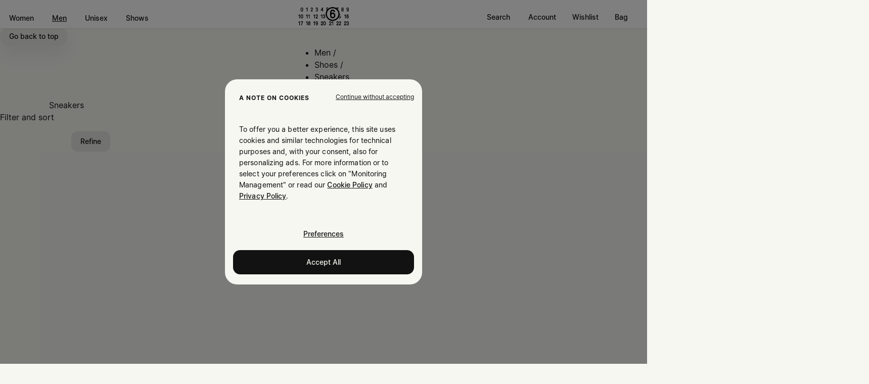

--- FILE ---
content_type: application/javascript; charset=utf-8
request_url: https://try.abtasty.com/dfa06c22376d531dc20f27777e0d348a.js
body_size: 2660
content:
/* Created: 2026/01/30 16:32:47 UTC version: latest */(()=>{"use strict";var e={648(e,a,r){r.d(a,{FF:()=>b,NI:()=>p,Nw:()=>s,SW:()=>u,fH:()=>y,vV:()=>h});const t="info::",o="error::",n="warning::",d="verbose::",c="success::",i={allowed:document.cookie.indexOf("abTastyDebug=")>=0};function s(){i.allowed=!0}function f(){const e=!window.abTastyStopLog;return(i.allowed||window.abTastyDebug)&&e}function l(e,a,r,...t){f()&&a(`%c [AB Tasty Debug mode] %c ${e}`,"background: #222; color: #bada55; padding: 3px; border-radius: 5px 0px 0px 5px;",`${r} padding: 3px; border-radius: 0px 5px 5px 0px;`,...t)}function u(...e){l(c,console.info,"background: green; color: white;",...e)}function b(...e){l(n,console.warn,"background: orange; color: white;",...e)}function p(...e){l(d,console.debug,"background: pink; color: white;",...e)}function h(...e){l(o,console.error,"background: red; color: white;",...e)}function y(...e){l(t,console.info,"background: blue; color: white;",...e)}},6361(e,a,r){r.d(a,{_:()=>o});var t=r(648);async function o(e){try{return await e()}catch(a){try{return(0,t.FF)("Chunk failed to be loaded asynchronously. Retrying...",a),await e()}catch(e){throw(0,t.vV)("Chunk failed to be loaded asynchronously. Retry failed.",e),e}}}},6883(e,a,r){r.d(a,{r:()=>t});const t=e=>{if(window.abTastyNoRandomHit)return!0;if(0===e)return!1;return 1===Math.floor(Math.random()*e)+1}},7795(e,a,r){r.d(a,{Rh:()=>n,iU:()=>d,lK:()=>c});var t=r(648),o=r(6883);const n="abtasty-execution-started",d=()=>window.performance.getEntriesByName(n).length>0,c=()=>{try{if(!(0,o.r)(1e3)||d())return;window.performance.mark(n)}catch(e){(0,t.FF)("Can't start execution time performance measure due to:",e.message)}}}},a={};function r(t){var o=a[t];if(void 0!==o)return o.exports;var n=a[t]={exports:{}};return e[t](n,n.exports,r),n.exports}r.m=e,r.H={},r.G=e=>{Object.keys(r.H).map(a=>{r.H[a](e)})},r.d=(e,a)=>{for(var t in a)r.o(a,t)&&!r.o(e,t)&&Object.defineProperty(e,t,{enumerable:!0,get:a[t]})},r.f={},r.e=(e,a)=>Promise.all(Object.keys(r.f).reduce((t,o)=>(r.f[o](e,t,a),t),[])),r.u=e=>223===e?"shared/commons.da270bceb96c948905e2.js":792===e?"dfa06c22376d531dc20f27777e0d348a/main.95be56b5380801df33ad.js":153===e?"shared/analytics.8d4b3eecfeaf0499a5f6.js":693===e?"shared/me.56490845629cd5ac3849.js":266===e?"dfa06c22376d531dc20f27777e0d348a/abtasty-element-visibility-2-1-index-async-js.8af139c94edb38c690ae.js":231===e?"dfa06c22376d531dc20f27777e0d348a/variation-js-1636254-5747679-async-js.db6d4a8eebc3de91c5a7.js":874===e?"dfa06c22376d531dc20f27777e0d348a/variation-js-1884927-6011288-async-js.86f5bd1b0ebf906de0d5.js":742===e?"dfa06c22376d531dc20f27777e0d348a/variation-js-1894332-6033241-async-js.5974d0ad7d274dcf5667.js":320===e?"dfa06c22376d531dc20f27777e0d348a/variation-js-1894333-6033246-async-js.d181f4b9b86471f328d4.js":585===e?"dfa06c22376d531dc20f27777e0d348a/variation-js-1895580-6036029-async-js.7324fd2682853393025b.js":76===e?"dfa06c22376d531dc20f27777e0d348a/variation-js-1895581-6036034-async-js.40cc69f4aa397d3003bb.js":241===e?"dfa06c22376d531dc20f27777e0d348a/variation-js-1905108-6059244-async-js.3ee73a201cc2dd56c88c.js":961===e?"dfa06c22376d531dc20f27777e0d348a/variation-js-1905109-6059245-async-js.c532f1e7e2f640e6bf9e.js":606===e?"dfa06c22376d531dc20f27777e0d348a/variation-js-1905110-6059246-async-js.cd7e233a61053ae8894e.js":489===e?"dfa06c22376d531dc20f27777e0d348a/variation-js-1906100-6061758-async-js.c536ca64e2cc4a6c2ae4.js":210===e?"dfa06c22376d531dc20f27777e0d348a/variation-js-1906101-6061776-async-js.dc50ba58dffdfff64348.js":249===e?"dfa06c22376d531dc20f27777e0d348a/variation-js-1906102-6063332-async-js.9c5fe02ba87c680ba3ae.js":261===e?"dfa06c22376d531dc20f27777e0d348a/variation-js-1943841-6199955-async-js.367a87a9b183d07a481d.js":void 0,r.o=(e,a)=>Object.prototype.hasOwnProperty.call(e,a),(()=>{var e={},a="tag:";r.l=(t,o,n,d,c)=>{if(e[t])e[t].push(o);else{var i,s;if(void 0!==n)for(var f=document.getElementsByTagName("script"),l=0;l<f.length;l++){var u=f[l];if(u.getAttribute("src")==t||u.getAttribute("data-webpack")==a+n){i=u;break}}i||(s=!0,(i=document.createElement("script")).charset="utf-8",r.nc&&i.setAttribute("nonce",r.nc),i.setAttribute("data-webpack",a+n),c&&i.setAttribute("fetchpriority",c),i.src=t),e[t]=[o];var b=(a,r)=>{i.onerror=i.onload=null,clearTimeout(p);var o=e[t];if(delete e[t],i.parentNode&&i.parentNode.removeChild(i),o&&o.forEach(e=>e(r)),a)return a(r)},p=setTimeout(b.bind(null,void 0,{type:"timeout",target:i}),12e4);i.onerror=b.bind(null,i.onerror),i.onload=b.bind(null,i.onload),s&&document.head.appendChild(i)}}})(),r.r=e=>{"undefined"!=typeof Symbol&&Symbol.toStringTag&&Object.defineProperty(e,Symbol.toStringTag,{value:"Module"}),Object.defineProperty(e,"__esModule",{value:!0})},(()=>{var e;globalThis.importScripts&&(e=globalThis.location+"");var a=globalThis.document;if(!e&&a&&(a.currentScript&&"SCRIPT"===a.currentScript.tagName.toUpperCase()&&(e=a.currentScript.src),!e)){var t=a.getElementsByTagName("script");if(t.length)for(var o=t.length-1;o>-1&&(!e||!/^http(s?):/.test(e));)e=t[o--].src}if(!e)throw new Error("Automatic publicPath is not supported in this browser");e=e.replace(/^blob:/,"").replace(/#.*$/,"").replace(/\?.*$/,"").replace(/\/[^\/]+$/,"/"),r.p=e})(),(()=>{var e={190:0};r.f.j=(a,t,o)=>{var n=r.o(e,a)?e[a]:void 0;if(0!==n)if(n)t.push(n[2]);else{var d=new Promise((r,t)=>n=e[a]=[r,t]);t.push(n[2]=d);var c=r.p+r.u(a),i=new Error;r.l(c,t=>{if(r.o(e,a)&&(0!==(n=e[a])&&(e[a]=void 0),n)){var o=t&&("load"===t.type?"missing":t.type),d=t&&t.target&&t.target.src;i.message="Loading chunk "+a+" failed.\n("+o+": "+d+")",i.name="ChunkLoadError",i.type=o,i.request=d,n[1](i)}},"chunk-"+a,a,o)}},r.H.j=a=>{if(!r.o(e,a)||void 0===e[a]){e[a]=null;var t=document.createElement("link");t.charset="utf-8",r.nc&&t.setAttribute("nonce",r.nc),t.rel="preload",t.as="script",t.href=r.p+r.u(a),document.head.appendChild(t)}};var a=(a,t)=>{var o,n,[d,c,i]=t,s=0;if(d.some(a=>0!==e[a])){for(o in c)r.o(c,o)&&(r.m[o]=c[o]);if(i)i(r)}for(a&&a(t);s<d.length;s++)n=d[s],r.o(e,n)&&e[n]&&e[n][0](),e[n]=0},t=globalThis.webpackChunktag=globalThis.webpackChunktag||[];t.forEach(a.bind(null,0)),t.push=a.bind(null,t.push.bind(t))})(),(()=>{var e={792:[693]};r.f.preload=a=>{var t=e[a];Array.isArray(t)&&t.map(r.G)}})();var t=r(648),o=r(6361),n=r(7795);(async()=>((0,n.lK)(),(window.ABTastyTagPerforming||window.ABTasty?.started)&&(0,t.FF)("AB Tasty's Tag is already performing or started. If you think that's an issue, please check your tag implementation."),window.ABTastyTagPerforming=!0,await(0,o._)(()=>Promise.all([r.e(223,"high"),r.e(792,"high")]).then(r.bind(r,602)))))().then(e=>e.mainTag("2026/01/30 16:32:47 UTC")).catch(e=>{(0,t.vV)("AB Tasty's Tag can't be loaded. Caused by:",e)})})();

--- FILE ---
content_type: text/javascript
request_url: https://preview.maisonmargiela.com/on/demandware.static/Sites-MargielaUS-Site/-/default/v1769990836367/js/component-MMMainMobileNavigationComponent.chunk.js
body_size: 2029
content:
(window.webpackJsonp=window.webpackJsonp||[]).push([["component-MMMainMobileNavigationComponent"],{"./assets/src/scripts/base/baseComponent.ts":function(t,e,s){"use strict";s.d(e,"a",(function(){return l}));var i=s("./node_modules/focus-trap/dist/focus-trap.esm.js"),n=s("./node_modules/bean/bean.js"),a=s.n(n),o=s("./assets/src/scripts/base/commonInterface.ts"),r=s("./assets/src/scripts/utilities/freeze.ts");class l extends o.a{constructor(t){super(),this._componentElement=t,this._componentElement.setAttribute("data-component-init","true"),this._checkMessages(),console.log(`%c[${this.COMPONENT_NAME}]%c initialized`,"color:orange;","color:white;")}get _el(){return this._componentElement}get _options(){const t={},e=Object.assign({},this._el.dataset);return Object.keys(e).filter((t=>t.includes("option"))).forEach((s=>{const i=l.cleanOptionKey(s);let n;n=e[s].includes("{")&&e[s].includes("}")?JSON.parse(e[s].replace(/'/g,'"')):l.convertType(e[s]),t[i]=n})),Object(r.a)(t)}get COMPONENT_NAME(){return this._el.getAttribute("data-component")}$log(t){console.log(`%c[${this.COMPONENT_NAME}]%c `,"color:orange;","color:white;",t)}static convertType(t){let e;switch(t){case"false":e=!1;break;case"true":e=!0;break;case"null":e=null;break;default:e=t}return e}static cleanOptionKey(t){const e=t.replace("option","");return`${e.charAt(0).toLocaleLowerCase()}${e.slice(1)}`}$on(t,e,s=this._el,i=null){s&&t&&e&&(i?a.a.on(s,t,i,(t=>{t&&t.stopPropagation(),e(t)})):a.a.on(s,t,(t=>{t&&t.stopPropagation(),e(t)})))}$one(t,e,s=this._el){a.a.one(s,t,e)}$off(t,e=this._el){a.a.off(e,t)}$fire(t,e=this._el){a.a.fire(e,t)}updateAriaAttributes(t){const e=t&&[...t.attributes].filter((t=>-1===t.nodeName.indexOf("has"))).filter((t=>{if(!(t.nodeName.indexOf("aria-modal")>-1))return t.nodeName.indexOf("aria")>-1&&("true"===t.nodeValue||"false"===t.nodeValue)})).map((t=>t.nodeName));e&&e.forEach((e=>{t.setAttribute(e,"true"===t.getAttribute(e)?"false":"true")}))}initFocusTrap(t,e){const s=e||{};this.focusTrap=Object(i.a)(t,Object.assign({onActivate:function(){t.classList.add("trap","is-active")},onDeactivate:function(){t.classList.remove("is-active")}},s))}}},"./assets/src/scripts/components/MMMainMobileNavigationComponent.ts":function(t,e,s){"use strict";s.r(e),s.d(e,"default",(function(){return n}));var i=s("./assets/src/scripts/base/baseComponent.ts");class n extends i.a{constructor(t){super(t),this.primaryButtons=[...document.querySelectorAll(this.SELECTORS.primaryButton)],this.backButtons=[...document.querySelectorAll(this.SELECTORS.backButton)],this.closeButtons=[...document.querySelectorAll(this.SELECTORS.closeButton)],this.openButtons=[...document.querySelectorAll(this.SELECTORS.openButton)],this.bindEventsonPrivateSales(),this.handleAccessabilityMobile(),this.handleBack(),this.handleClose(),this.privateSalesMenuItems()}get Messages(){return{}}get SELECTORS(){return{primaryButton:".js-navigation-button",subMenu:".js-sub-menu",controlsNavigation:".js-controls-navigation",primarySearch:".new-switch-selector",navigationBreadcrumb:".js-controls-navigation .mm-menu-mobile__controls__breadcrumb",backButton:".js-back-navigation",closeButton:".js-menu-close",openButton:".js-menu-open"}}get CLASSES(){return{isOpen:"is-open",hide:"-hide"}}get FOCUS_TRAP_CONFIG(){return{allowOutsideClick:!0}}handleAccessabilityMobile(){this.$on("click.main_menu",(t=>{window.isDesktop()||this.toggleSubMenu(t.currentTarget)}),this._el,this.primaryButtons)}toggleSubMenu(t,e=!0){const s=t,i=t.closest(".mm-menu-mobile__list"),n=s.dataset.controls,a=document.querySelector(`#${n}`),o=s.classList.contains(this.CLASSES.isOpen),r=t.innerText,l=s.dataset.mainurl;if(console.debug("toggleSubMenu wrapper subMenu isOpen",i,a,o),$(".mm-button.js-back-navigation").prop("disabled","true"),e)try{this.focusTrap?this.focusTrap.updateContainerElements(a):this.initFocusTrap(a,this.FOCUS_TRAP_CONFIG)}catch(t){console.error(t)}this.currentTarget=t;const c=document.querySelector(this.SELECTORS.navigationBreadcrumb);if(o)s.classList.remove(this.CLASSES.isOpen),c.removeChild(c.lastElementChild),i.classList.contains("mm-menu-mobile__level-1")&&(this.EMIT(this.CUSTOM_MESSAGES.ELEMENT.HIDE,{selector:this.SELECTORS.controlsNavigation}),this.EMIT(this.CUSTOM_MESSAGES.ELEMENT.SHOW,{selector:this.SELECTORS.primarySearch})),i.classList.add("slide-ltr-enter"),i.classList.add(this.CLASSES.isOpen),setTimeout((()=>{a.classList.add("slide-transition"),i.classList.add("slide-transition"),a.classList.add("slide-ltr-leave-to"),i.classList.remove("slide-ltr-enter"),setTimeout((()=>{a.classList.remove("slide-transition"),i.classList.remove("slide-transition"),a.classList.remove("slide-ltr-leave-to"),a.classList.remove(this.CLASSES.isOpen),e&&this.focusTrap.deactivate(),$(".mm-button.js-back-navigation").removeAttr("disabled")}),710)}),10);else{s.classList.add(this.CLASSES.isOpen);const n=document.createElement("span");t.classList.contains("unclickable")?n.innerHTML='<a class="top-label unclickable" href="#">'+r+"</div>":n.innerHTML='<a class="top-label" href="'+l+'">'+r+"</a>",c.appendChild(n),this.EMIT(this.CUSTOM_MESSAGES.ELEMENT.SHOW,{selector:this.SELECTORS.controlsNavigation}),this.EMIT(this.CUSTOM_MESSAGES.ELEMENT.HIDE,{selector:this.SELECTORS.primarySearch}),a.classList.add("slide-rtl-enter"),a.classList.add(this.CLASSES.isOpen),setTimeout((()=>{i.classList.add("slide-transition"),a.classList.add("slide-transition"),i.classList.add("slide-rtl-leave-to"),a.classList.remove("slide-rtl-enter"),setTimeout((()=>{i.classList.remove("slide-transition"),a.classList.remove("slide-transition"),i.classList.remove("slide-rtl-leave-to"),i.classList.remove(this.CLASSES.isOpen),e&&this.focusTrap.activate(),$(".mm-button.js-back-navigation").removeAttr("disabled")}),710)}),10)}this.updateAriaAttributes(s)}handleBack(){this.$on("click.backButton",(t=>{if(t.target.innerText&&""!=t.target.innerText&&$(t.target).is(":last-child")&&"ae-compliance-indent"!==t.target.lastChild.className)return;const e=this._el.querySelectorAll(".mm-menu-mobile__list.is-open"),s=e[e.length-1],i=s.getAttribute("id"),n=this._el.querySelector(`[data-controls=${i}]`);t.preventDefault(),!s.classList.contains("slide-ltr-leave-to")&&!s.classList.contains("slide-transition")&&this.toggleSubMenu(n,!0)}),this._el,this.backButtons)}handleClose(){this.$on("click.closeButton",(t=>{this.EMIT(this.CUSTOM_MESSAGES.MMMENU.TOGGLE,{})}),this._el,this.closeButtons)}privateSalesMenuItems(){let t={root:document.querySelector(".mm-menu__primary"),rootMargin:"0px",threshold:1},e=new IntersectionObserver((t=>{t.forEach((t=>{var e=t.target.dataset.url;$.ajax({url:e,method:"get",success:function(e){$(t.target).replaceWith(e),$(document).trigger("primaryButtons:reinit")}})}))}),t);if(window.isMobile()){document.querySelectorAll(".mobilePrivateSales").forEach((t=>{e.observe(t)}))}}bindEventsonPrivateSales(){$(document).on("primaryButtons:reinit",(()=>{if(!document.querySelector(".mobilePrivateSales")){document.querySelectorAll(".private-sales-menu-item").forEach((t=>{this.primaryButtons.push(t),t.addEventListener("click.main_menu",this.handleAccessabilityMobile)}))}}))}}}}]);

--- FILE ---
content_type: text/javascript
request_url: https://preview.maisonmargiela.com/on/demandware.static/Sites-MargielaUS-Site/-/default/v1769990836367/js/component-MMCarouselSearchComponent.chunk.js
body_size: 1069
content:
(window.webpackJsonp=window.webpackJsonp||[]).push([["component-MMCarouselSearchComponent"],{"./assets/src/scripts/base/baseComponent.ts":function(e,s,t){"use strict";t.d(s,"a",(function(){return c}));var n=t("./node_modules/focus-trap/dist/focus-trap.esm.js"),o=t("./node_modules/bean/bean.js"),i=t.n(o),a=t("./assets/src/scripts/base/commonInterface.ts"),r=t("./assets/src/scripts/utilities/freeze.ts");class c extends a.a{constructor(e){super(),this._componentElement=e,this._componentElement.setAttribute("data-component-init","true"),this._checkMessages(),console.log(`%c[${this.COMPONENT_NAME}]%c initialized`,"color:orange;","color:white;")}get _el(){return this._componentElement}get _options(){const e={},s=Object.assign({},this._el.dataset);return Object.keys(s).filter((e=>e.includes("option"))).forEach((t=>{const n=c.cleanOptionKey(t);let o;o=s[t].includes("{")&&s[t].includes("}")?JSON.parse(s[t].replace(/'/g,'"')):c.convertType(s[t]),e[n]=o})),Object(r.a)(e)}get COMPONENT_NAME(){return this._el.getAttribute("data-component")}$log(e){console.log(`%c[${this.COMPONENT_NAME}]%c `,"color:orange;","color:white;",e)}static convertType(e){let s;switch(e){case"false":s=!1;break;case"true":s=!0;break;case"null":s=null;break;default:s=e}return s}static cleanOptionKey(e){const s=e.replace("option","");return`${s.charAt(0).toLocaleLowerCase()}${s.slice(1)}`}$on(e,s,t=this._el,n=null){t&&e&&s&&(n?i.a.on(t,e,n,(e=>{e&&e.stopPropagation(),s(e)})):i.a.on(t,e,(e=>{e&&e.stopPropagation(),s(e)})))}$one(e,s,t=this._el){i.a.one(t,e,s)}$off(e,s=this._el){i.a.off(s,e)}$fire(e,s=this._el){i.a.fire(s,e)}updateAriaAttributes(e){const s=e&&[...e.attributes].filter((e=>-1===e.nodeName.indexOf("has"))).filter((e=>{if(!(e.nodeName.indexOf("aria-modal")>-1))return e.nodeName.indexOf("aria")>-1&&("true"===e.nodeValue||"false"===e.nodeValue)})).map((e=>e.nodeName));s&&s.forEach((s=>{e.setAttribute(s,"true"===e.getAttribute(s)?"false":"true")}))}initFocusTrap(e,s){const t=s||{};this.focusTrap=Object(n.a)(e,Object.assign({onActivate:function(){e.classList.add("trap","is-active")},onDeactivate:function(){e.classList.remove("is-active")}},t))}}},"./assets/src/scripts/components/MMCarouselSearchComponent.ts":function(e,s,t){"use strict";t.r(s),t.d(s,"default",(function(){return l}));t("./node_modules/swiper/swiper.scss");var n=t("./node_modules/swiper/esm/components/core/core-class.js"),o=t("./node_modules/swiper/esm/components/navigation/navigation.js"),i=t("./node_modules/swiper/esm/components/pagination/pagination.js"),a=t("./node_modules/swiper/esm/components/autoplay/autoplay.js"),r=t("./node_modules/swiper/esm/components/a11y/a11y.js"),c=t("./assets/src/scripts/base/baseComponent.ts");n.a.use([o.a,i.a,a.a,r.a]);class l extends c.a{constructor(e){super(e),this.initSlider()}get SELECTORS(){return{container:".js-swiper-container",wrapper:".js-swiper-wrapper"}}get CLASSES(){return{container:"swiper-container",wrapper:"swiper-wrapper",slide:"swiper-slide"}}initSlider(){if(this.swiper)return;this.slides=[...this._el.querySelectorAll(this.SELECTORS.wrapper+" > *")],this.slides.forEach((e=>{e.classList.add(this.CLASSES.slide)}));this._options.loop;this.slides.length>4||window.isMobile()?this.swiper=new n.a(this._el,{slidesPerView:1.75,centeredSlides:!1,observer:!0,observeParents:!0,pagination:{el:".swiper-pagination",clickable:!0},navigation:{nextEl:".swiper-button-next",prevEl:".swiper-button-prev"},breakpoints:{768:{centeredSlides:!1,slidesPerView:4}}}):$(".carousel-search-container").addClass("no-navigation")}}}}]);

--- FILE ---
content_type: text/javascript
request_url: https://preview.maisonmargiela.com/on/demandware.static/Sites-MargielaUS-Site/-/default/v1769990836367/js/component-AccordionComponent.chunk.js
body_size: 1611
content:
(window.webpackJsonp=window.webpackJsonp||[]).push([["component-AccordionComponent"],{"./assets/src/scripts/base/baseComponent.ts":function(e,t,s){"use strict";s.d(t,"a",(function(){return r}));var i=s("./node_modules/focus-trap/dist/focus-trap.esm.js"),n=s("./node_modules/bean/bean.js"),o=s.n(n),a=s("./assets/src/scripts/base/commonInterface.ts"),c=s("./assets/src/scripts/utilities/freeze.ts");class r extends a.a{constructor(e){super(),this._componentElement=e,this._componentElement.setAttribute("data-component-init","true"),this._checkMessages(),console.log(`%c[${this.COMPONENT_NAME}]%c initialized`,"color:orange;","color:white;")}get _el(){return this._componentElement}get _options(){const e={},t=Object.assign({},this._el.dataset);return Object.keys(t).filter((e=>e.includes("option"))).forEach((s=>{const i=r.cleanOptionKey(s);let n;n=t[s].includes("{")&&t[s].includes("}")?JSON.parse(t[s].replace(/'/g,'"')):r.convertType(t[s]),e[i]=n})),Object(c.a)(e)}get COMPONENT_NAME(){return this._el.getAttribute("data-component")}$log(e){console.log(`%c[${this.COMPONENT_NAME}]%c `,"color:orange;","color:white;",e)}static convertType(e){let t;switch(e){case"false":t=!1;break;case"true":t=!0;break;case"null":t=null;break;default:t=e}return t}static cleanOptionKey(e){const t=e.replace("option","");return`${t.charAt(0).toLocaleLowerCase()}${t.slice(1)}`}$on(e,t,s=this._el,i=null){s&&e&&t&&(i?o.a.on(s,e,i,(e=>{e&&e.stopPropagation(),t(e)})):o.a.on(s,e,(e=>{e&&e.stopPropagation(),t(e)})))}$one(e,t,s=this._el){o.a.one(s,e,t)}$off(e,t=this._el){o.a.off(t,e)}$fire(e,t=this._el){o.a.fire(t,e)}updateAriaAttributes(e){const t=e&&[...e.attributes].filter((e=>-1===e.nodeName.indexOf("has"))).filter((e=>{if(!(e.nodeName.indexOf("aria-modal")>-1))return e.nodeName.indexOf("aria")>-1&&("true"===e.nodeValue||"false"===e.nodeValue)})).map((e=>e.nodeName));t&&t.forEach((t=>{e.setAttribute(t,"true"===e.getAttribute(t)?"false":"true")}))}initFocusTrap(e,t){const s=t||{};this.focusTrap=Object(i.a)(e,Object.assign({onActivate:function(){e.classList.add("trap","is-active")},onDeactivate:function(){e.classList.remove("is-active")}},s))}}},"./assets/src/scripts/components/AccordionComponent.ts":function(e,t,s){"use strict";s.r(t),s.d(t,"default",(function(){return o}));var i=s("./assets/src/scripts/base/baseComponent.ts"),n=s("./assets/src/scripts/utilities/resolutionHandler.ts");class o extends i.a{constructor(e){super(e);let t=this._options.inittimeout?this._options.inittimeout:0;setTimeout((()=>{this.timeout=null,this.triggers=[...this._el.querySelectorAll(this.SELECTORS.triggers)],this.contents=[...this._el.querySelectorAll(this.SELECTORS.content)],this.selectTabByUrl(),this.handleClick(),this.handleResize(),this._options.enabledon&&this.handleDevice(Object(n.b)(this._options.enabledon)),this.openSelectedSubMenu()}),t)}get SELECTORS(){return{triggers:".js-accordion-trigger",content:".js-accordion-content"}}get CLASSES(){return{active:"is-active",visible:"is-visible",inactive:"is-inactive",noanimation:"no-animation"}}async selectTabByUrl(){const{hash:e}=window.location;if(e){const t=document.querySelector(`[aria-controls="${e.replace("#","")}"]`);t&&(await this.closeOthers(t),this.open(t))}}closeOthers(e){const t=e.parentElement,s=t.parentElement.children;"Margiela"===document.body.dataset.sitebrand||[...s].forEach(((e,s)=>{e!==t&&e.classList.remove(this.CLASSES.visible),e!==t&&e.classList.remove(this.CLASSES.active)}))}open(e){this._el.querySelector(`#${e.getAttribute("aria-controls")}`);const t=e.parentElement,s=t.classList.contains(this.CLASSES.active);if(this.triggers.forEach((e=>e.setAttribute("aria-expanded","false"))),e.setAttribute("aria-expanded",String(!s)),window.isMobile()&&t.classList.contains("cart-promo-accordion"))if(t.classList.contains("is-active"))t.style.height="54px";else{var i=$(".voucher-accordion-content")[0].clientHeight,n=$("#accordion-cart-voucher")[0].clientHeight;t.style.height=i+n+"px"}s&&t.classList.remove(this.CLASSES.noanimation),t.classList[s?"add":"remove"](this.CLASSES.inactive),t.classList[s?"remove":"add"](this.CLASSES.active),this.timeout=setTimeout((()=>{t.classList[s?"remove":"add"](this.CLASSES.visible)}),100)}handleClick(){this.$on("click.accordion",(e=>{if(e.preventDefault(),this._options.enabledon&&!Object(n.b)(this._options.enabledon))return;const{currentTarget:t}=e;clearTimeout(this.timeout),this.closeOthers(t),this.timeout=setTimeout((()=>{this.open(t)}),100)}),this._el,this.triggers)}handleResize(){window.addEventListener("resize",(()=>{const e="Margiela"===document.body.dataset.sitebrand,t=$(".page-country-selector").length>0;if(!e&&!t){const e=!this._options.enabledon||window.innerWidth<=n.c[this._options.enabledon];this.handleDevice(e)}}),!0)}handleDevice(e){if(this.$log(`accordion enabled => ${e}`),e){if(this._el.classList.add("is-enabled"),this.initialized)return;this.closeAll(this.triggers[0]),this.initialized=!0}else this.initialized=!1,this._el.classList.remove("is-enabled"),this.triggers.forEach((e=>e.removeAttribute("aria-expanded")))}closeAll(e){if(!e)return;const t=e.parentElement.parentElement.children;e&&!e.classList.contains("button-open-filter")?[...t].forEach(((e,t)=>{e.classList.remove(this.CLASSES.visible),setTimeout((()=>{e.classList.remove(this.CLASSES.active)}),100)})):[...t].forEach(((e,t)=>{e.classList.remove(this.CLASSES.inactive)}))}openSelectedSubMenu(){const e=document.querySelector("li.accordion li.active");e&&e.closest("li.accordion")&&(e.closest("li.accordion").classList.add("is-active"),e.closest("li.accordion").classList.add("is-visible"))}}}}]);

--- FILE ---
content_type: text/javascript
request_url: https://preview.maisonmargiela.com/on/demandware.static/Sites-MargielaUS-Site/-/default/v1769990836367/js/component-DropDownComponent.chunk.js
body_size: 2574
content:
(window.webpackJsonp=window.webpackJsonp||[]).push([["component-DropDownComponent"],{"./assets/src/scripts/base/baseComponent.ts":function(t,e,i){"use strict";i.d(e,"a",(function(){return l}));var o=i("./node_modules/focus-trap/dist/focus-trap.esm.js"),s=i("./node_modules/bean/bean.js"),n=i.n(s),r=i("./assets/src/scripts/base/commonInterface.ts"),a=i("./assets/src/scripts/utilities/freeze.ts");class l extends r.a{constructor(t){super(),this._componentElement=t,this._componentElement.setAttribute("data-component-init","true"),this._checkMessages(),console.log(`%c[${this.COMPONENT_NAME}]%c initialized`,"color:orange;","color:white;")}get _el(){return this._componentElement}get _options(){const t={},e=Object.assign({},this._el.dataset);return Object.keys(e).filter((t=>t.includes("option"))).forEach((i=>{const o=l.cleanOptionKey(i);let s;s=e[i].includes("{")&&e[i].includes("}")?JSON.parse(e[i].replace(/'/g,'"')):l.convertType(e[i]),t[o]=s})),Object(a.a)(t)}get COMPONENT_NAME(){return this._el.getAttribute("data-component")}$log(t){console.log(`%c[${this.COMPONENT_NAME}]%c `,"color:orange;","color:white;",t)}static convertType(t){let e;switch(t){case"false":e=!1;break;case"true":e=!0;break;case"null":e=null;break;default:e=t}return e}static cleanOptionKey(t){const e=t.replace("option","");return`${e.charAt(0).toLocaleLowerCase()}${e.slice(1)}`}$on(t,e,i=this._el,o=null){i&&t&&e&&(o?n.a.on(i,t,o,(t=>{t&&t.stopPropagation(),e(t)})):n.a.on(i,t,(t=>{t&&t.stopPropagation(),e(t)})))}$one(t,e,i=this._el){n.a.one(i,t,e)}$off(t,e=this._el){n.a.off(e,t)}$fire(t,e=this._el){n.a.fire(e,t)}updateAriaAttributes(t){const e=t&&[...t.attributes].filter((t=>-1===t.nodeName.indexOf("has"))).filter((t=>{if(!(t.nodeName.indexOf("aria-modal")>-1))return t.nodeName.indexOf("aria")>-1&&("true"===t.nodeValue||"false"===t.nodeValue)})).map((t=>t.nodeName));e&&e.forEach((e=>{t.setAttribute(e,"true"===t.getAttribute(e)?"false":"true")}))}initFocusTrap(t,e){const i=e||{};this.focusTrap=Object(o.a)(t,Object.assign({onActivate:function(){t.classList.add("trap","is-active")},onDeactivate:function(){t.classList.remove("is-active")}},i))}}},"./assets/src/scripts/components/DropDownComponent.ts":function(t,e,i){"use strict";i.r(e),i.d(e,"default",(function(){return s}));var o=i("./assets/src/scripts/base/baseComponent.ts");class s extends o.a{constructor(t){super(t),$(document).on("click",(()=>this.handleClickOutside())),this.handleClick(),this.initFocusTrap(this._el.querySelector(this.SELECTORS.content));const e="Marni"===document.body.dataset.sitebrand;let i=this._options.filters;this.isKeyboard&&e&&!window.isMobile()&&i&&"plp-filters-dropdown-desktop"==i&&$(".last-aplied-menu").length&&$(".last-aplied-menu").trigger("click")}get Messages(){return{[this.CUSTOM_MESSAGES.DROP_DOWN.open]:this.closeDropdown,[this.CUSTOM_MESSAGES.WINDOW.CLICK_EVENT]:this.handleClickOutside()}}get SELECTORS(){return{trigger:".js-dropdown-trigger",content:".js-dropdown-content"}}get CLASSES(){return{isOpen:"is-open",animate:"animate"}}closeDropdown(t,e){var i=this._options.dropdownid;const o="Marni"===document.body.dataset.sitebrand;if(!t||t.UUID!==this._el.UUID){if("layer-minicart"==i&&o)$("#minicart-layer-dropdown")[0].clientHeight,document.documentElement;if(this._el.classList.remove(this.CLASSES.animate),setTimeout((()=>{this.isKeyboard&&this.focusTrap.deactivate()}),100),this._el.classList.contains(this.CLASSES.isOpen)){document.getElementsByTagName("body")[0].setAttribute("style","overflow-y: scroll;position:unset;")}this._el.classList.remove(this.CLASSES.isOpen)}}async openDropdown(){const t="Marni"===document.body.dataset.sitebrand;let e=this._options.dropdownid,i=0;if(t){document.getElementById("inside_liveChatTab")&&(document.getElementById("inside_liveChatTab").style.opacity="0"),"layer-product-notify"!=e&&(i=window.pageYOffset);let t=document.querySelector(".layer-minicart");t&&("layer-product-notify"!=e?t.dataset.lastoffset=i.toString():i=parseInt(t.dataset.lastoffset)),"layer-filter"===e&&document.body.classList.add("layer-filter-open")}let o=this._options.dropdownid;if("layer-product-notify"==o&&$("body").trigger("pdp:notify",{trigger:this.trigger}),o){const t=document.querySelector(`#${o}`).children[0],e=t.getAttribute("data-remote-content");if(e){const i=await fetch(e,{method:"GET"}),s=await i.text();t.querySelector(".js-dropdown-container").innerHTML=s;let n=`${o}:openRemote`,r=document.createEvent("HTMLEvents");r.initEvent(n,!0,!0),document.getElementsByTagName("body")[0].dispatchEvent(r)}}(!t||t&&!window.isMobile())&&this._el.classList.add(this.CLASSES.animate),setTimeout((()=>{if((!t||t&&!window.isMobile())&&this._el.classList.add(this.CLASSES.isOpen),this.handleEscapeKeydown(!1),this.handleClickOutside(),this.EMIT(this.CUSTOM_MESSAGES.DROP_DOWN.open,{UUID:this._el.UUID}),t&&"login-dropdown"!=o&&"layer-logged"!=o){let t,a=document.getElementsByTagName("body")[0];var e=0;let l;"layer-notification-minicart"!=o&&"layer-minicart"!=o&&$("body").addClass("no-zindex"),"layer-notification-minicart"==o?($("body").removeClass("no-zindex"),a.setAttribute("style","overflow-y: hidden; position: fixed; width:100%; top:-"+i+"px;"),t=$(".minicart-notification-container .modal-footer")[0],e=t.clientHeight,$(".layer-notification-minicart button.minicart-close").focus()):"layer-minicart"==o?($("body").removeClass("no-zindex"),a.setAttribute("style","overflow-y: hidden; position: fixed; width:100%; top:-"+i+"px;"),t=$(".minicart-modal .modal-footer")[0],e=t.clientHeight,$(".layer-minicart-animation button.minicart-close").focus()):a.setAttribute("style","overflow-y: hidden; position: fixed; width:100%; top:-"+i+"px;"),l=window.isMobile()?54+e:70+e;window.innerHeight;let c="calc(100svh - "+l+"px)";if(window.isMobile()){var s=document.documentElement;if("layer-notification-minicart"==o){let t=$(".layer-notification-minicart .dropdown-content")[0].clientHeight+"px";s.style.setProperty("--slide-open-mobile","calc(100svh - "+t+")"),this._el.classList.add(this.CLASSES.isOpen)}else if("layer-minicart"==o){$(".minicart-modal .product-content:not(.emtpy-minicart-modal-product)").length>0&&$(".minicart-modal .product-content")[0].setAttribute("style","max-height: "+c);let t=$("#layer-minicart")[0].clientHeight;s.style.setProperty("--slide-open-mobile","calc(100svh - "+t+"px)"),this._el.classList.add(this.CLASSES.isOpen)}else if("layer-variation-size"==o||"layer-product-help"==o){var n;n="layer-variation-size"==o?$(".variation-size-content")[0].clientHeight+54:$(".product-help-content")[0].clientHeight+54,s.style.setProperty("--slide-open-mobile","calc(100svh - "+n+"px)"),this._el.classList.add(this.CLASSES.isOpen)}else if("layer-tooltip-prior-best-price"==o){let t=$(this._el).find(".dropdown-content")[0].clientHeight;s.style.setProperty("--slide-open-mobile","calc(100svh - "+t+"px)"),this._el.classList.add(this.CLASSES.isOpen)}else s.style.setProperty("--slide-open-mobile","0"),this._el.classList.add(this.CLASSES.isOpen)}else"layer-notification-minicart"==o?$(".minicart-notification-container .product-content")[0].setAttribute("style","height: "+c):$(".minicart-modal .product-content:not(.emtpy-minicart-modal-product)").length>0&&$(".minicart-modal .product-content")[0].setAttribute("style","height: "+c);let d=this._options.filters;if(this.isKeyboard&&d&&"plp-filters-dropdown-desktop"==d&&$(".last-aplied-menu").length){var r=$(".last-aplied-menu").length>0?$(".last-aplied-menu").data("filter-index"):"0";$(".last-aplied-menu").next().find("ul").children().eq(r).find("li").find("p").focus()}}}),200)}toggleDropDownContent(t){const e="Marni"===document.body.dataset.sitebrand;if(t&&t.UUID===this._el.UUID)return;if(this._el.classList.contains(this.CLASSES.isOpen)){let t=document.getElementsByTagName("body")[0];if(window.isMobile()&&e){t.setAttribute("style","overflow-y: scroll;position:unset;");let e=document.querySelector(".layer-minicart"),i=Number(e.dataset.lastoffset);window.scrollTo(0,i)}this.closeDropdown(),setTimeout((()=>{document.getElementById("main-overlay").style.display="none"}),250)}else this.openDropdown()}handleClick(){this.trigger=this._el.querySelector(this.SELECTORS.trigger),this.$on("click.dropdown",(()=>{this.toggleDropDownContent(),this.updateAriaAttributes(this.trigger)}),this.trigger)}outsideClickBehavior(){const t="Marni"===document.body.dataset.sitebrand;if(this.closeDropdown(),window.isMobile()&&t){document.getElementsByTagName("body")[0].setAttribute("style","overflow-y: scroll;position:unset;");let t=document.querySelector(".layer-minicart"),e=Number(t.dataset.lastoffset);window.scrollTo(0,e)}this.updateAriaAttributes(this.trigger),setTimeout((()=>{document.getElementById("main-overlay").style.display="none"}),250)}handleClickOutside(){this.$one("click.oneOutside",(t=>{document.getElementsByTagName("body")[0];if(t.srcElement.hasAttribute("modal-close"))return!1;if(t.srcElement.closest(".is-open")&&t.srcElement.closest(".is-open").querySelectorAll("[modal-close]"))return!1;let e=document.querySelector(".dropdown.is-open"),i=document.querySelector(".dropdown.is-open .dropdown-container > div"),o=document.querySelector(".dropdown.is-open .dropdown-content > div");!i||i.contains(t.target)||t.target===i||e.contains(t.target)||t.target===e||t.target.className.includes("datepicker")||this.outsideClickBehavior(),!o||o.contains(t.target)||t.target===o||e.contains(t.target)||t.target===e||t.target.className.includes("datepicker")||this.outsideClickBehavior()}),document.querySelector("html"))}handleEscapeKeydown(t){t?this.$off("keydown.dropdown"):this.$on("keydown.dropdown",(t=>{if("Escape"==t.key){let t=this._options.filters;t&&"plp-filters-dropdown-desktop"==t&&$(".js-dropdown-trigger.last-aplied-menu").length>0?this.closeDropdown():this.toggleDropDownContent(),this.updateAriaAttributes(this.trigger)}}))}}}}]);

--- FILE ---
content_type: text/javascript
request_url: https://preview.maisonmargiela.com/on/demandware.static/Sites-MargielaUS-Site/-/default/v1769990836367/js/component-MMHideComponent.chunk.js
body_size: 906
content:
(window.webpackJsonp=window.webpackJsonp||[]).push([["component-MMHideComponent"],{"./assets/src/scripts/base/baseComponent.ts":function(e,t,s){"use strict";s.d(t,"a",(function(){return a}));var i=s("./node_modules/focus-trap/dist/focus-trap.esm.js"),o=s("./node_modules/bean/bean.js"),n=s.n(o),c=s("./assets/src/scripts/base/commonInterface.ts"),r=s("./assets/src/scripts/utilities/freeze.ts");class a extends c.a{constructor(e){super(),this._componentElement=e,this._componentElement.setAttribute("data-component-init","true"),this._checkMessages(),console.log(`%c[${this.COMPONENT_NAME}]%c initialized`,"color:orange;","color:white;")}get _el(){return this._componentElement}get _options(){const e={},t=Object.assign({},this._el.dataset);return Object.keys(t).filter((e=>e.includes("option"))).forEach((s=>{const i=a.cleanOptionKey(s);let o;o=t[s].includes("{")&&t[s].includes("}")?JSON.parse(t[s].replace(/'/g,'"')):a.convertType(t[s]),e[i]=o})),Object(r.a)(e)}get COMPONENT_NAME(){return this._el.getAttribute("data-component")}$log(e){console.log(`%c[${this.COMPONENT_NAME}]%c `,"color:orange;","color:white;",e)}static convertType(e){let t;switch(e){case"false":t=!1;break;case"true":t=!0;break;case"null":t=null;break;default:t=e}return t}static cleanOptionKey(e){const t=e.replace("option","");return`${t.charAt(0).toLocaleLowerCase()}${t.slice(1)}`}$on(e,t,s=this._el,i=null){s&&e&&t&&(i?n.a.on(s,e,i,(e=>{e&&e.stopPropagation(),t(e)})):n.a.on(s,e,(e=>{e&&e.stopPropagation(),t(e)})))}$one(e,t,s=this._el){n.a.one(s,e,t)}$off(e,t=this._el){n.a.off(t,e)}$fire(e,t=this._el){n.a.fire(t,e)}updateAriaAttributes(e){const t=e&&[...e.attributes].filter((e=>-1===e.nodeName.indexOf("has"))).filter((e=>{if(!(e.nodeName.indexOf("aria-modal")>-1))return e.nodeName.indexOf("aria")>-1&&("true"===e.nodeValue||"false"===e.nodeValue)})).map((e=>e.nodeName));t&&t.forEach((t=>{e.setAttribute(t,"true"===e.getAttribute(t)?"false":"true")}))}initFocusTrap(e,t){const s=t||{};this.focusTrap=Object(i.a)(e,Object.assign({onActivate:function(){e.classList.add("trap","is-active")},onDeactivate:function(){e.classList.remove("is-active")}},s))}}},"./assets/src/scripts/components/MMHideComponent.ts":function(e,t,s){"use strict";s.r(t),s.d(t,"default",(function(){return o}));var i=s("./assets/src/scripts/base/baseComponent.ts");class o extends i.a{get Messages(){return{[this.CUSTOM_MESSAGES.ELEMENT.SHOW]:this.showElement,[this.CUSTOM_MESSAGES.ELEMENT.HIDE]:this.hideElement,[this.CUSTOM_MESSAGES.ELEMENT.VISIBLE]:this.showElementVisible,[this.CUSTOM_MESSAGES.ELEMENT.INVISIBLE]:this.hideElementInvisible,[this.CUSTOM_MESSAGES.ELEMENT.TOGGLE]:this.toggleElement}}get CLASSES(){return{show:"-show",hide:"-hide",visible:"-visible",invisible:"-invisible"}}constructor(e){super(e)}toggleElement(e){let t=e.selector;document.querySelector(t).classList.contains(this.CLASSES.show)?this.hideElement(e):this.showElement(e)}showElement(e){let t=e.selector;document.querySelector(t).classList.add(this.CLASSES.show),document.querySelector(t).classList.remove(this.CLASSES.hide)}hideElement(e){let t=e.selector;document.querySelector(t).classList.remove(this.CLASSES.show),document.querySelector(t).classList.add(this.CLASSES.hide)}showElementVisible(e){let t=e.selector;document.querySelector(t).classList.add(this.CLASSES.visible),document.querySelector(t).classList.remove(this.CLASSES.invisible)}hideElementInvisible(e){let t=e.selector;document.querySelector(t).classList.remove(this.CLASSES.visible),document.querySelector(t).classList.add(this.CLASSES.invisible)}}}}]);